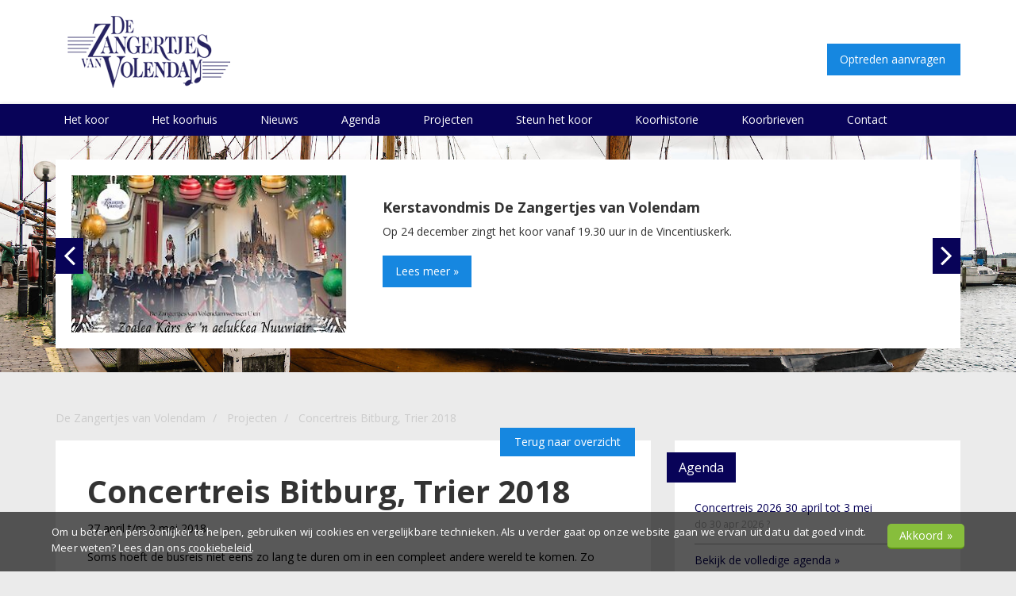

--- FILE ---
content_type: text/html; charset=utf-8
request_url: https://zangertjesvanvolendam.nl/projecten/concertreis-bitburg-trier-2018/
body_size: 4875
content:
<!doctype html>
<html lang="nl">
    <head>
        <meta charset="utf-8" />
        <meta http-equiv="X-UA-Compatible" content="IE=edge" />
        <meta name="viewport" content="width=device-width, initial-scale=1, maximum-scale=1, user-scalable=0" />

			<title>Concertreis Bitburg, Trier 2018 | St. Zangertjes van Volendam</title>
	<meta name="keywords" content="" />
	<meta name="description" content="" />
	<meta name="image" content="https://zangertjesvanvolendam.nl/site-zangertjes/storage/files/1242/0-7.jpg" />
	<meta name="robots" content="index, follow" />
	<link rel="canonical" href="https://zangertjesvanvolendam.nl/projecten/concertreis-bitburg-trier-2018/" />
	<meta name="generator" content="" />
	<meta name="author" content="Studioweb.nl" />
	<meta property="og:site_name" content="St. Zangertjes van Volendam" />
	<meta property="og:title" content="Concertreis Bitburg, Trier 2018" />
	<meta property="og:url" content="https://zangertjesvanvolendam.nl/projecten/concertreis-bitburg-trier-2018/" />
	<meta property="og:description" content="" />
	<meta property="og:type" content="website" />
	<meta property="og:image" content="https://zangertjesvanvolendam.nl/site-zangertjes/storage/files/1242/0-7.jpg" />
	<meta name="twitter:card" content="summary_large_image" />
	<meta name="twitter:site" content="@" />
	<meta name="twitter:title" content="Concertreis Bitburg, Trier 2018" />
	<meta name="twitter:url" content="https://zangertjesvanvolendam.nl/projecten/concertreis-bitburg-trier-2018/" />
	<meta name="twitter:description" content="" />
	<meta name="twitter:image" content="https://zangertjesvanvolendam.nl/site-zangertjes/storage/files/1242/0-7.jpg" />
	
	
	

        <link rel="dns-prefetch" href="//fonts.googleapis.com" />
        <link rel="dns-prefetch" href="//ajax.googleapis.com" />
        <link rel="stylesheet" href="https://maxcdn.bootstrapcdn.com/font-awesome/4.7.0/css/font-awesome.min.css">
        <script src="//ajax.googleapis.com/ajax/libs/jquery/1.11.2/jquery.min.js"></script>
        <link rel="stylesheet" href="/site-zangertjes/storage/aiom/css_9e43aece50030c286aeed924b6ed6d8c.css">
        <link rel="icon" href="/site-zangertjes/assets/img/favicon.ico" type="image/x-icon" />
        
		<!--[if lt IE 9]>
		<script src="https://oss.maxcdn.com/html5shiv/3.7.2/html5shiv.min.js"></script>
		<script src="https://oss.maxcdn.com/respond/1.4.2/respond.min.js"></script>
		<![endif]-->
		
				<!-- Google Tag Manager -->
		<script>(function(w,d,s,l,i){w[l]=w[l]||[];w[l].push({'gtm.start':
		new Date().getTime(),event:'gtm.js'});var f=d.getElementsByTagName(s)[0],
		j=d.createElement(s),dl=l!='dataLayer'?'&l='+l:'';j.async=true;j.src=
		'https://www.googletagmanager.com/gtm.js?id='+i+dl;f.parentNode.insertBefore(j,f);
		})(window,document,'script','dataLayer','GTM-5PPH47');</script>
		<!-- End Google Tag Manager -->
					
    </head>
    
    <body>	    
                <!-- Google Tag Manager (noscript) -->
		<noscript><iframe src="https://www.googletagmanager.com/ns.html?id=GTM-5PPH47"
		height="0" width="0" style="display:none;visibility:hidden"></iframe></noscript>
		<!-- End Google Tag Manager (noscript) -->
		        
        <header id="header" class="hidden-xs">       
            <div class="container">
    		    <div class="row">
        		    <div class="col-md-9 col-sm-8 col-xs-12">
            		    <a class="navbar-brand" href="/">
	    					<img src="/site-zangertjes/assets/img/logo.png" class="img-responsive"/>
						</a>
					</div>
					<div class="col-md-3 col-sm-4 col-xs-12">
						<a href="/optreden-aanvragen/" title="">
							<div class="btn-read-more">Optreden aanvragen</div>
						</a>
					</div>
    		    </div>
		    </div>	    	        		
    	</header> 
    	
    	<section id="menu">	
	<div class="container">
		<div class="row">
			<nav class="navbar">
				<a class="navbar-brand visible-xs-inline-block" href="/">
					<img src="/site-zangertjes/assets/img/logo.png" class="img-responsive"/>
				</a>					
		    	<button type="button" class="navbar-toggle collapsed" data-toggle="collapse" data-target="#sw-nav">
		        	<span class="sr-only">Toggle navigation</span>
					<span class="icon-bar"></span>
					<span class="icon-bar"></span>
					<span class="icon-bar"></span>
				</button>
		
			    <div class="collapse navbar-collapse" id="sw-nav">
				    
				    <ul class="nav navbar-nav">
					    					    	<li class=" dropdown">
					    		<a href="/het-koor/" title="Het koor" data-toggle="dropdown">Het koor</a>
					    		
					    				    	
							    	<ul class="dropdown-menu multi-level">
								    										    	<li class="">
									    		<a href="/het-koor/benjamins-en-aspiranten/" title="Benjamins en Aspiranten">Benjamins en Aspiranten</a>
									    	</li>
								    										    	<li class="">
									    		<a href="/het-koor/kinderkoor/" title="Kinderkoor">Kinderkoor</a>
									    	</li>
								    										    	<li class="">
									    		<a href="/het-koor/mannenkoor/" title="Mannenkoor">Mannenkoor</a>
									    	</li>
								    										    	<li class="">
									    		<a href="/het-koor/repetities/" title="Repetities">Repetities</a>
									    	</li>
								    										    	<li class="">
									    		<a href="/het-koor/lidmaatschap/" title="Lidmaatschap">Lidmaatschap</a>
									    	</li>
								    										    	<li class="">
									    		<a href="/het-koor/muzikale-leiding/" title="Muzikale leiding">Muzikale leiding</a>
									    	</li>
								    										    	<li class="">
									    		<a href="/het-koor/wie-is-wie/" title="Wie is wie">Wie is wie</a>
									    	</li>
								    								    	</ul>
							    	
						    						    	</li>
					    	
					    					    	<li class=" dropdown">
					    		<a href="/het-koorhuis/" title="Het koorhuis" data-toggle="dropdown">Het koorhuis</a>
					    		
					    				    	
							    	<ul class="dropdown-menu multi-level">
								    										    	<li class="">
									    		<a href="/het-koorhuis/zingen-en-spelen/" title="Zingen en spelen">Zingen en spelen</a>
									    	</li>
								    										    	<li class="">
									    		<a href="/het-koorhuis/reglementen/" title="Reglementen">Reglementen</a>
									    	</li>
								    										    	<li class="">
									    		<a href="/het-koorhuis/openingstijden/" title="Openingstijden">Openingstijden</a>
									    	</li>
								    								    	</ul>
							    	
						    						    	</li>
					    	
					    					    	<li class=" ">
					    		<a href="/nieuws/" title="Nieuws" data-toggle="">Nieuws</a>
					    		
					    							    	</li>
					    	
					    					    	<li class=" ">
					    		<a href="/agenda/" title="Agenda" data-toggle="">Agenda</a>
					    		
					    							    	</li>
					    	
					    					    	<li class=" ">
					    		<a href="/projecten/" title="Projecten" data-toggle="">Projecten</a>
					    		
					    							    	</li>
					    	
					    					    	<li class=" dropdown">
					    		<a href="/steun-het-koor/" title="Steun het koor" data-toggle="dropdown">Steun het koor</a>
					    		
					    				    	
							    	<ul class="dropdown-menu multi-level">
								    										    	<li class="">
									    		<a href="/steun-het-koor/vrienden-van-het-koor/" title="Vrienden van het koor">Vrienden van het koor</a>
									    	</li>
								    										    	<li class="">
									    		<a href="/steun-het-koor/anbi-status/" title="Anbi status">Anbi status</a>
									    	</li>
								    								    	</ul>
							    	
						    						    	</li>
					    	
					    					    	<li class=" dropdown">
					    		<a href="/koorhistorie/" title="Koorhistorie" data-toggle="dropdown">Koorhistorie</a>
					    		
					    				    	
							    	<ul class="dropdown-menu multi-level">
								    										    	<li class="">
									    		<a href="/koorhistorie/historie-van-het-koor/" title="Historie van het koor">Historie van het koor</a>
									    	</li>
								    										    	<li class="">
									    		<a href="/koorhistorie/het-koor-en-muzikaal-volendam/" title="Het koor en muzikaal Volendam">Het koor en muzikaal Volendam</a>
									    	</li>
								    										    	<li class="">
									    		<a href="/koorhistorie/fotos/" title="Foto&#039;s">Foto&#039;s</a>
									    	</li>
								    										    	<li class="">
									    		<a href="/koorhistorie/videos/" title="Video&#039;s">Video&#039;s</a>
									    	</li>
								    										    	<li class="">
									    		<a href="/koorhistorie/reisverslagen/" title="Reisverslagen">Reisverslagen</a>
									    	</li>
								    										    	<li class="">
									    		<a href="/koorhistorie/kerstfeest-in-volendam/" title="Kerstfeest in Volendam">Kerstfeest in Volendam</a>
									    	</li>
								    								    	</ul>
							    	
						    						    	</li>
					    	
					    					    	<li class=" ">
					    		<a href="/koorbrieven/" title="Koorbrieven" data-toggle="">Koorbrieven</a>
					    		
					    							    	</li>
					    	
					    					    	<li class=" ">
					    		<a href="/contact/" title="Contact" data-toggle="">Contact</a>
					    		
					    							    	</li>
					    	
					    				    </ul>
					  
		        </div>
			</nav>
		</div>
	</div>
</section> 	    	
    	
	<section id="main-image" style="background:url(/site-zangertjes/storage/files/1/depositphotos_155441388_xl-2015.jpg) center 50% no-repeat; background-size: cover;">
		<div class="container">
			<div class="row">
				<div class="col-md-12 col-sm-12 col-xs-12">
					<div class="news-wrapper">
						<div id="news-carousel" class="owl-carousel">
															<div class="news-item">
									<div class="row">
																					<div class="col-md-4 col-sm-4 col-xs-12">
												<div class="news-image">
													<a href="/nieuws/kerstnachtmis-de-zangertjes-van-volendam/">
														<img src="/site-zangertjes/storage/files/3991/schermopname_16-12-2025_193334.350x200.jpeg" class="img-responsive" alt="Kerstavondmis De Zangertjes van Volendam" />
													</a>
												</div>
											</div>
																					
										<div class="col-md-8 col-sm-8 col-xs-12">
											<div class="news-info slider">
												<h3>Kerstavondmis De Zangertjes van Volendam</h3>
												Op 24 december zingt het koor vanaf 19.30 uur in de Vincentiuskerk.												<a href="/nieuws/kerstnachtmis-de-zangertjes-van-volendam/"><div class="btn-read-more">Lees meer »</div></a>
											</div>
										</div>
									</div>
								</div>
															<div class="news-item">
									<div class="row">
																					<div class="col-md-4 col-sm-4 col-xs-12">
												<div class="news-image">
													<a href="/nieuws/kindermis-vincentiuskerk/">
														<img src="/site-zangertjes/storage/files/3990/kerstfoto_benjamins_en_aspiranten_2025.350x200.jpg" class="img-responsive" alt="Kindermis Vincentiuskerk" />
													</a>
												</div>
											</div>
																					
										<div class="col-md-8 col-sm-8 col-xs-12">
											<div class="news-info slider">
												<h3>Kindermis Vincentiuskerk</h3>
												De Benjamins en Aspiranten van De Zangertjes van Volendam zingen voor u op Kerstavond om 17.00 uur.												<a href="/nieuws/kindermis-vincentiuskerk/"><div class="btn-read-more">Lees meer »</div></a>
											</div>
										</div>
									</div>
								</div>
															<div class="news-item">
									<div class="row">
																					<div class="col-md-4 col-sm-4 col-xs-12">
												<div class="news-image">
													<a href="/nieuws/optreden-de-zangertjes-van-volendam-in-de-grote-kerk-te-oosthuizen/">
														<img src="/site-zangertjes/storage/files/3980/volendammerdag_2025_kerstkaart.350x200.jpg" class="img-responsive" alt="Kerstconcert De Zangertjes van Volendam in de grote Kerk te Oosthuizen" />
													</a>
												</div>
											</div>
																					
										<div class="col-md-8 col-sm-8 col-xs-12">
											<div class="news-info slider">
												<h3>Kerstconcert De Zangertjes van Volendam in de grote Kerk te Oosthuizen</h3>
												Het koor zingt op 19 december prachtige Kerstliederen aanvang 20.00 uur.												<a href="/nieuws/optreden-de-zangertjes-van-volendam-in-de-grote-kerk-te-oosthuizen/"><div class="btn-read-more">Lees meer »</div></a>
											</div>
										</div>
									</div>
								</div>
															<div class="news-item">
									<div class="row">
																					<div class="col-md-4 col-sm-4 col-xs-12">
												<div class="news-image">
													<a href="/nieuws/sinterklaas-en-pieten-op-bezoek-in-het-koorhuis/">
														<img src="/site-zangertjes/storage/files/3978/sinterklaasbezoek_2025.350x200.jpg" class="img-responsive" alt="Sinterklaas en pieten op bezoek in het koorhuis." />
													</a>
												</div>
											</div>
																					
										<div class="col-md-8 col-sm-8 col-xs-12">
											<div class="news-info slider">
												<h3>Sinterklaas en pieten op bezoek in het koorhuis.</h3>
												Het was weer een gezellige boel voor de Koorleden en medewerkers.												<a href="/nieuws/sinterklaas-en-pieten-op-bezoek-in-het-koorhuis/"><div class="btn-read-more">Lees meer »</div></a>
											</div>
										</div>
									</div>
								</div>
											        </div>
					</div>
				</div>
	        </div>
		</div>
	</section>

<section id="project">
    <div class="container">
        <div class="row">
            <div class="col-md-12 col-sm-12 col-xs-12">
                <ol class="breadcrumb hidden-xs" itemscope itemtype="http://data-vocabulary.org/Breadcrumb">					
        
    <li itemprop="child" itemscope itemtype="http://data-vocabulary.org/Breadcrumb">
        <a href="/" itemprop="url" title="Zangertjesvanvolendam">
            <span itemprop="title">De Zangertjes van Volendam</span>
        </a>
    </li>
        
    <li itemprop="child" itemscope itemtype="http://data-vocabulary.org/Breadcrumb">
        <a href="/projecten/" itemprop="url" title="Projecten">
            <span itemprop="title">Projecten</span>
        </a>
    </li>
    <li itemprop="child" itemscope itemtype="http://data-vocabulary.org/Breadcrumb">
        <a href="/projecten/concertreis-bitburg-trier-2018/" itemprop="url" title="Concertreis Bitburg, Trier 2018">
            <span itemprop="title">Concertreis Bitburg, Trier 2018</span>
        </a>
    </li>    
</ol>            </div>
            <div class="col-md-8 col-sm-12 col-xs-12">
	            <a href="/projecten/">
		            <div class="content-top-banner hidden-sm hidden-xs">
			            Terug naar overzicht
		            </div>
				</a>
		        <div class="wrapper">
	                <h1>Concertreis Bitburg, Trier 2018</h1>
	                <p>27 april t/m 2 mei 2018</p>
	                
	                <p>Soms hoeft de busreis niet eens zo lang te duren om in een compleet andere wereld te komen. Zo maken we dit jaar een concertreis naar het fraaie Moezelgebied in Duitsland. Binnen een paar uur ben je in het heuvelachtige gebied, met prachtige wijngaarden langs de steile rivierhellingen. In de dorpjes en steden gaat het er nog echt ‘gemütlich’ aan toe en zijn veel bezienswaardigheden te vinden.&nbsp;</p>

<p>Op Koningsdag, vrijdag 27 april, rijden we richting Duitsland voor een zesdaagse concertreis. Alle koorleden en medewerkers zijn uitgenodigd om mee te gaan op een onvergetelijke reis.</p>

<p>We vertrekken vrijdagmorgen vroeg en doen voordat we het land uit gaan het Limburgse plaatsje Vaals aan. Ook zullen we een Limburgse vrijmarkt bezoeken om het echte ‘Koningsdag-gevoel’ te beleven. Vervolgens rijden we naar onze plaats van bestemming: Bitburg. Hier ligt een voormalig officiershotel op een oude kazerne van de luchtmacht, en groot hotel met plaats voor wel 400 gasten. Wij hebben een gedeelte van het hotel tot onze beschikking en een eigen recreatie/eetzaal.Vanuit Bitburg reizen we dagelijks af voor allerlei optredens en uitstapjes. We zingen onder andere de hoogmis in Vianden (Luxemburg) en treden op in Trier, zowel in de Dom als in de Basilica. Natuurlijk is er ook ruimte voor ontspanning. We gaan rodelen van de berg en klimmen in een klimpark. Ook maken we een boottocht over de Moezel. Woensdag 2 mei keren we huiswaarts, maar niet voordat we een bezoek gebracht hebben aan het ‘Eifelpark’.</p>	                	                
	                <ul>
		                	                </ul>
	                
	                			        	<img src="/site-zangertjes/storage/files/1242/0-7.jpg" class="img-responsive"/>
					        
		        </div>
            </div>
            <div class="col-md-4 col-sm-12 col-xs-12">
		        <section id="sidebar">
    <div class="sidebar-block">
        <span class="sidebar-title">Agenda</span>
        <ul>
	        	            
				<li><a href="/agenda/">Concertreis 2026 30 april tot 3 mei<br><span>do 30 apr 2026 ?</span></a></li>
					</ul>
		<a href="/agenda/">Bekijk de volledige agenda »</a>  
    </div>
    <div class="sidebar-block">
		<span class="sidebar-title">Koorbrieven</span>
		<ul>
							
				<li><a href="/site-zangertjes/storage/files/1848/koorbrief_05122022.pdf" target="_blank">Koorbrief<br><span>ma 05 dec 2022</span></a></li>
	        				
				<li><a href="/site-zangertjes/storage/files/1769/koorbrief_13062022_def_1.pdf" target="_blank">Koorbrief<br><span>ma 13 jun 2022</span></a></li>
	        				
				<li><a href="/site-zangertjes/storage/files/1752/koorbrief_19042022.pdf" target="_blank">Koorbrief<br><span>di 19 apr 2022</span></a></li>
	                </ul>
        <a href="/koorbrieven/">Bekijk alle koorbrieven »</a>   
    </div>
	<div class="sidebar-block">
        <span class="sidebar-title">Projecten</span>
        <ul>
							
				<li><a href="/projecten/concertreis-oostende/">Concertreis Oostende</a></li>
	        				
				<li><a href="/projecten/concertreis-roermond/">Concertreis Roermond</a></li>
	        				
				<li><a href="/projecten/concertreis-naar-milaan-2023/">Concertreis naar Milaan 2023</a></li>
	                </ul>
        <a href="/projecten/">Bekijk alle projecten »</a>
    </div>    
    <div class="sidebar-block">
        <span class="sidebar-title">Oud papier</span>
        <a href="/oud-papier/"><p>Bedankt voor uw oudpapier! Klik hier voor meer informatie over het inleveren van uw oudpapier »<p></a>
    </div>    
</section>        

		    </div>
        </div>
    </div>    
</section>

    
		<section id="sponsors">
		    <div class="container">
		        <div class="row">
			        <div id="sponsor-carousel" class="owl-carousel">
				        					        <div class="col-md-12 col-sm-12 col-xs-12">
					    		<img src="/site-zangertjes/storage/files/1088/kras-logo.200x100.png" class="img-responsive">
				        	</div>
				        					        <div class="col-md-12 col-sm-12 col-xs-12">
					    		<img src="/site-zangertjes/storage/files/1089/kivo-logo.200x100.png" class="img-responsive">
				        	</div>
				        					        <div class="col-md-12 col-sm-12 col-xs-12">
					    		<img src="/site-zangertjes/storage/files/1090/podobrace-logo.200x100.png" class="img-responsive">
				        	</div>
				        					        <div class="col-md-12 col-sm-12 col-xs-12">
					    		<img src="/site-zangertjes/storage/files/1091/triple-logo.200x100.png" class="img-responsive">
				        	</div>
				        					        <div class="col-md-12 col-sm-12 col-xs-12">
					    		<img src="/site-zangertjes/storage/files/1098/studioweb-logo.200x100.png" class="img-responsive">
				        	</div>
				        					        <div class="col-md-12 col-sm-12 col-xs-12">
					    		<img src="/site-zangertjes/storage/files/1092/100_-logo.200x100.png" class="img-responsive">
				        	</div>
				        					        <div class="col-md-12 col-sm-12 col-xs-12">
					    		<img src="/site-zangertjes/storage/files/1093/boon-edam-logo.200x100.png" class="img-responsive">
				        	</div>
				        					        <div class="col-md-12 col-sm-12 col-xs-12">
					    		<img src="/site-zangertjes/storage/files/1094/autobedrijf-boom-logo.200x100.png" class="img-responsive">
				        	</div>
				        					        <div class="col-md-12 col-sm-12 col-xs-12">
					    		<img src="/site-zangertjes/storage/files/1095/platvis-logo.200x100.png" class="img-responsive">
				        	</div>
				        					        <div class="col-md-12 col-sm-12 col-xs-12">
					    		<img src="/site-zangertjes/storage/files/1096/studio-arnold-logo.200x100.png" class="img-responsive">
				        	</div>
				        					        <div class="col-md-12 col-sm-12 col-xs-12">
					    		<img src="/site-zangertjes/storage/files/1097/smit-logo.200x100.png" class="img-responsive">
				        	</div>
				        					        <div class="col-md-12 col-sm-12 col-xs-12">
					    		<img src="/site-zangertjes/storage/files/1099/hansel-logo.200x100.png" class="img-responsive">
				        	</div>
				        			        </div>
		        </div>
		    </div>
		</section>
    
		<footer id="footer">
    		<div class="container">
        		<div class="row">
            		<div class="col-md-6 col-sm-6 col-xs-12">
	                	<p>&copy; Copyright 2026 - Zangertjesvanvolendam / Realisatie <a href="https://www.studioweb.nl/?utm_source=Realisatie&utm_medium=Website&utm_campaign=Zangertjes%20van%20Volendam" target="_blank" title="Studioweb realiseert websites, applicaties en alles op het gebied van internet">Studioweb.nl</p></a>
            		</div>
            		<div class="col-md-6 col-sm-6 col-xs-12">
	            		<div class="footer-menu">
							<a href="/" title="Concertreis naar Milaan 2023">De Zangertjes van Volendam</a> <a href="/disclaimer/" title="Concertreis naar Milaan 2023">Disclaimer</a> <a href="/privacy-policy/" title="Concertreis naar Milaan 2023">Privacy Policy</a> <a href="/contact/" title="Concertreis naar Milaan 2023">Contact</a>
						</div>
            		</div>
        		</div>
    		</div>
		</footer>
		<div id="cookiebar" class="hidden"><div class="cookiebar-container"><p> <a href="javascript:;" class="accept-cookies"><span>Akkoord »</span></a>Om u beter en persoonlijker te helpen, gebruiken wij cookies en vergelijkbare technieken. Als u verder gaat op onze website gaan we ervan uit dat u dat goed vindt. Meer weten? Lees dan ons <a href="/privacy-policy/">cookiebeleid</a>.</p></div></div>

				
		<script src="https://ajax.googleapis.com/ajax/libs/webfont/1.5.18/webfont.js"></script>
		<script>
			WebFont.load({
				google: {
					families: ['Open Sans:300,400,700']
				}
			});
		</script>
		<script src="/site-zangertjes/storage/aiom/js_6b738aadbed30387fd07073c7457944d.js"></script>
		<script src="/site-zangertjes/assets/js/cookiebar.js"></script>
		<script src="/site-zangertjes/assets/js/jquery.cookie.js"></script>
		
	
<script>var as_config = {"as_minLength":"3","as_close_text":"close","as_search_form":"#search_form","as_search_input":"#search_query","as_query_name":"q","as_query_url":"\/zoeken\/","add_script":1};</script>
<script src='/wire/modules/AjaxSearch/AjaxSearch.js?v=2'></script></body>
</html>

--- FILE ---
content_type: application/javascript; charset=utf-8
request_url: https://zangertjesvanvolendam.nl/wire/modules/AjaxSearch/AjaxSearch.js?v=2
body_size: 1041
content:

/* ajaxSearch - progressive enhanced processwire search */

$(function(){

	// config
	var minlength = as_config.as_minLength;
	var txt_close = as_config.as_close_text;
	var search_form = as_config.as_search_form;
	var search_input = as_config.as_search_input;
	var param_name = as_config.as_query_name;
	var search_url = as_config.as_query_url;

	var req = null;

	// build dom for ajax search results
	// event listener on "keydown" to be able to prevent the default scrolling in browsers
	$res = $("<div id='ajaxSearch'><div class='ajaxSearch_body'></div></div>").bind("keydown",function(e){
			// escape key close results
			if(e.which == 27) {
				e.preventDefault();
				$(this).fadeOut();
			}
			// arrow down key
			if(e.which == 40) {
				e.preventDefault();
				var $links = $('#ajaxSearch a');
				var $focused = $('#ajaxSearch a:focus');
				var $next = $links.get($links.index($focused)+1);
				if($next) $next.focus();
			}
			// arrow up key
			if(e.which == 38) {
				e.preventDefault();
				var $links = $('#ajaxSearch a');
				var $focused = $('#ajaxSearch a:focus');
				var $prev = $links.get($links.index($focused)-1);
				if($prev) $prev.focus();
			}
		});
	$closebtn = $("<a class='ajaxSearch_close' href='#'><i class='fa fa-times' aria-hidden='true'></i></a>");
	$res.prepend($closebtn);
	$res.css({'display':'none'});

	$res.appendTo($(search_form));

	if($(search_input).length != null){

		$(search_input).bind("keyup", function(e) {
            
            var value = $(this).val();
            
			// escape key close results
			if(e.which == 27) {
				$('#ajaxSearch').fadeOut();
				return;
			}
			// arrow down key go to first link
			if(e.which == 40) {
				$('#ajaxSearch a:first').focus();
				return;
			}
			
			// Check if data attribute exists and add language to search url -> Studioweb
			if (typeof $('body').data('lang') !== 'undefined') {
				
				var lang 		= $('body').data('lang');
				var lang_url 	= '/'+lang+search_url;
				
			} else {
				
				var lang_url 	= search_url;
			}
			
            if(e.which == 13) {
    		    window.location.href = lang_url+'?q='+value;	
            }

			var $this = this;
			var value = $(this).val();

			// if a request running we abort it
			if (req != null) req.abort();

			if (value.length >= minlength ) {

				// add class to searchfield for loader animation
				$(search_input).addClass("ajaxSearch_loader");

				req = $.ajax({
					type: "GET",
					url: lang_url.length > 0 ? lang_url : $(this).closest("form").attr("action"),
					data: param_name+"="+value,
					dataType: "html",
					success: function(data){
    				    					
						//we need to check if the value is the same
						if (value==$($this).val()) {
							// insert search result to body
							$res.find('.ajaxSearch_body').html(data);
							if($res.is(':hidden')) $res.slideDown();

							// remove class for loader animation
							$(search_input).removeClass("ajaxSearch_loader");
						}
					}
				});
				
				setTimeout(function(){ 
    				window.location.href = lang_url+'?q='+value;
                }, 7000);

			}
		})
		.attr({'autocomplete':'off'}); // disables autocomplete in certain browsers

		$('.ajaxSearch_close')
			.on('click',function(){
				$(this).closest('#ajaxSearch').fadeOut();
			});
	}

	// close popup on click outside
	$(document).click(function(e){
		if($(e.target).closest('#ajaxSearch').length == 0) $("#ajaxSearch").fadeOut();
	});
});

--- FILE ---
content_type: text/plain
request_url: https://www.google-analytics.com/j/collect?v=1&_v=j102&aip=1&a=968696838&t=pageview&_s=1&dl=https%3A%2F%2Fzangertjesvanvolendam.nl%2Fprojecten%2Fconcertreis-bitburg-trier-2018%2F&ul=en-us%40posix&dt=Concertreis%20Bitburg%2C%20Trier%202018%20%7C%20St.%20Zangertjes%20van%20Volendam&sr=1280x720&vp=1280x720&_u=YGBAgAABAAAAAC~&jid=1842587342&gjid=1603836242&cid=1920751909.1769753919&tid=UA-67799052-1&_gid=1222712107.1769753919&_slc=1&gtm=45He61s0h2n715PPH47v71559658za200zd71559658&gcd=13l3l3l3l1l1&dma=0&tag_exp=103116026~103200004~104527906~104528501~104684208~104684211~115616985~115938466~115938468~116185181~116185182~116988316~117041587&z=1637756870
body_size: -452
content:
2,cG-ZMX8L2J4Z3